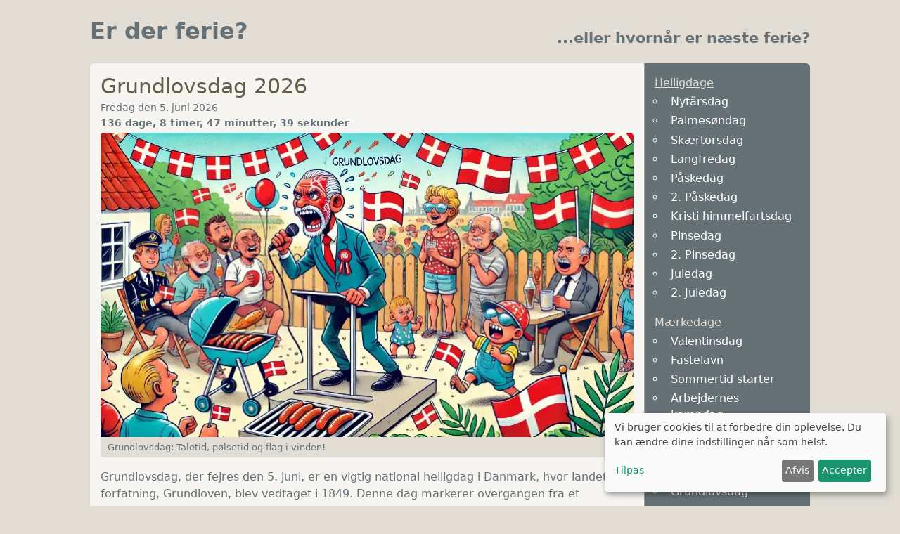

--- FILE ---
content_type: text/html; charset=utf-8
request_url: https://www.erderferie.dk/2026/grundlovsdag
body_size: 2783
content:
<!DOCTYPE html>
<html lang="en">
<head>
    <meta charset="utf-8" />
    <meta name="title" content="Grundlovsdag 2026 &#x2013; Er det en fridag? | ErDerFerie.dk" />
    <meta name="description" content="Grundlovsdag fejres 5. juni i Danmark. Se om det er en fridag og l&#xE6;s om dagens historiske betydning." />
    <meta name="viewport" content="width=device-width, initial-scale=1, maximum-scale=5, user-scalable=yes" />
            <meta property="og:image" content="/images/holidays/1792/grundlovsdag.webp" />
            <meta property="og:image:type" content="image/webp" />
            <meta property="og:image:width" content="1792" />
            <meta property="og:image:height" content="1024" />
                <meta property="og:image:alt" content="Grundlovsdag: Taletid, p&#xF8;lsetid og flag i vinden!" />
    <meta http-equiv="Content-Type" content="text/html; charset=utf-8" />
    <title>Grundlovsdag 2026 &#x2013; Er det en fridag? | ErDerFerie.dk</title>
    <link rel="icon" href="/favicon.ico" type="image/x-icon" />
    <link rel="shortcut icon" href="/favicon.ico" type="image/x-icon" />
    <link rel="stylesheet" href="/lib/bootstrap/dist/css/bootstrap.min.css" />
    <link rel="stylesheet" href="/css/site.min.css?v=p3AZ-SxSn7Ntjk7TvxYguYIiSZNQwza8EdPVm7E1Jko" />
    

</head>
<body class="">
    <header>
        <a href="/">Er der ferie?</a>
        <small>...eller hvornår er næste ferie?</small>
    </header>

    <div class="content-wrapper">
        <main role="main" class="d-flex flex-column">
            

<section class="">
    <h1>Grundlovsdag 2026</h1>
    <small>Fredag den 5. juni 2026</small>
    <countdown data-target="1780610400000"></countdown>
    <figure><img src="/images/holidays/760/grundlovsdag.webp" alt="Grundlovsdag: Taletid, pølsetid og flag i vinden!" title="Grundlovsdag: Taletid, pølsetid og flag i vinden!" class="holiday-image" /><figcaption>Grundlovsdag: Taletid, pølsetid og flag i vinden!</figcaption></figure>
    <p>Grundlovsdag, der fejres den 5. juni, er en vigtig national helligdag i Danmark, hvor landets forfatning, Grundloven, blev vedtaget i 1849. Denne dag markerer overgangen fra et enevældigt monarki til et konstitutionelt monarki, hvilket gav borgerne politiske rettigheder og grundlæggende friheder. Grundloven har haft stor betydning for udviklingen af demokratiet i Danmark og har været grundlaget for det danske samfunds politiske struktur, herunder valgret, ytringsfrihed og retten til at danne organisationer. Grundlovsdag er derfor en tid til at fejre demokratiets styrke og mindes den historiske udvikling, der har formet Danmark som nation.<br /><br />I Danmark er Grundlovsdag en officiel helligdag og en fridag for mange, hvilket giver folk mulighed for at deltage i fejring og markering af dagen. Mange politikere og organisationer holder taler og events, der understreger vigtigheden af demokrati og borgerrettigheder. Det er også en dag, hvor mange vælger at tage del i politiske diskussioner og overvejelser om fremtiden for det danske samfund. Mange danskere bruger også dagen til at reflektere over, hvad det betyder at leve i et demokrati, og hvordan man kan værne om de rettigheder, Grundloven har sikret.<br /><br />Selvom det ikke nødvendigvis er en festdag med store traditioner som andre helligdage, er Grundlovsdag stadig en højtidelig og vigtig dag, der giver anledning til både politisk debat og samfundsrefleksion. Grundlovsdag markerer en dag, hvor den danske befolkning kan værdsætte den frihed og de rettigheder, de har, og samtidig forny deres engagement i det demokratiske system. For mange danskere er det en tid til at udtrykke deres politiske holdninger og støtte op om det demokrati, som Grundloven har været med til at skabe.</p>
</section>
        </main>


<aside class="navbar-nav navbar navbar-expand">
    <button class="navbar-toggler collapsed" type="button" data-bs-toggle="collapse" data-bs-target=".navbar-collapse" aria-controls="navbarNav" aria-expanded="false" aria-label="Toggle navigation">
        <span class="navbar-toggler-icon"></span>
    </button>
    <ul class="navbar-collapse flex-column collapse">
        <li class="nav-item label">
            <div class="nav-link disabled" href="#">Helligdage</div>
        </li>
            <li class="nav-item">
                <a class="nav-link" href="/2027/nytaarsdag">Nyt&#xE5;rsdag</a>
            </li>
            <li class="nav-item">
                <a class="nav-link" href="/2026/palmesoendag">Palmes&#xF8;ndag</a>
            </li>
            <li class="nav-item">
                <a class="nav-link" href="/2026/skaertorsdag">Sk&#xE6;rtorsdag</a>
            </li>
            <li class="nav-item">
                <a class="nav-link" href="/2026/langfredag">Langfredag</a>
            </li>
            <li class="nav-item">
                <a class="nav-link" href="/2026/paaskedag">P&#xE5;skedag</a>
            </li>
            <li class="nav-item">
                <a class="nav-link" href="/2026/2-paaskedag">2. P&#xE5;skedag</a>
            </li>
            <li class="nav-item">
                <a class="nav-link" href="/2026/kristi-himmelfartsdag">Kristi himmelfartsdag</a>
            </li>
            <li class="nav-item">
                <a class="nav-link" href="/2026/pinsedag">Pinsedag</a>
            </li>
            <li class="nav-item">
                <a class="nav-link" href="/2026/2-pinsedag">2. Pinsedag</a>
            </li>
            <li class="nav-item">
                <a class="nav-link" href="/2026/juledag">Juledag</a>
            </li>
            <li class="nav-item">
                <a class="nav-link" href="/2026/2-juledag">2. Juledag</a>
            </li>

        <li class="nav-item label">
            <div class="nav-link disabled" href="#">Mærkedage</div>
        </li>
            <li class="nav-item">
                <a class="nav-link" href="/2026/valentinsdag">Valentinsdag</a>
            </li>
            <li class="nav-item">
                <a class="nav-link" href="/2026/fastelavn">Fastelavn</a>
            </li>
            <li class="nav-item">
                <a class="nav-link" href="/2026/sommertid-starter">Sommertid starter</a>
            </li>
            <li class="nav-item">
                <a class="nav-link" href="/2026/arbejdernes-kampdag">Arbejdernes kampdag</a>
            </li>
            <li class="nav-item">
                <a class="nav-link" href="/2026/store-bededag">Store bededag</a>
            </li>
            <li class="nav-item">
                <a class="nav-link" href="/2026/mors-dag">Mors dag</a>
            </li>
            <li class="nav-item">
                <a class="nav-link" href="/2026/fars-dag">Fars dag</a>
            </li>
            <li class="nav-item">
                <a class="nav-link" href="/2026/grundlovsdag">Grundlovsdag</a>
            </li>
            <li class="nav-item">
                <a class="nav-link" href="/2026/sankthansaften">Sankthansaften</a>
            </li>
            <li class="nav-item">
                <a class="nav-link" href="/2026/sommertid-slutter">Sommertid slutter</a>
            </li>
            <li class="nav-item">
                <a class="nav-link" href="/2026/allehelgensaften">Allehelgensaften</a>
            </li>
            <li class="nav-item">
                <a class="nav-link" href="/2026/mortensaften">Mortensaften</a>
            </li>
            <li class="nav-item">
                <a class="nav-link" href="/2026/mortensdag">Mortensdag</a>
            </li>
            <li class="nav-item">
                <a class="nav-link" href="/2026/juleaftensdag">Juleaftensdag</a>
            </li>

        <li class="nav-item label">
            <div class="nav-link disabled" href="#">Diverse</div>
        </li>
        <li class="nav-item">
            <a class="nav-link" href="/kalender">Kalender</a>
        </li>
        <li class="nav-item">
            <a class="nav-link" href="/privatlivspolitik">Privatlivspolitik</a>
        </li>
    </ul>
</aside>    </div>


    <script src="/lib/jquery/dist/jquery.min.js" defer></script>
    <script src="/lib/popper/2.11.8/popper.min.js" defer></script>
    <script src="/lib/bootstrap/dist/js/bootstrap.bundle.min.js" defer></script>
    <script src="/js/site.js?v=CVQ3-jSGWT-JF50mhYyfFXgAhuHY3XbEl0RZCdAF1Co" defer></script>
    

    <div id="klaro" style="--notice-right: 20px; --notice-left: auto; --notice-bottom: 20px; --notice-top: auto; --button-text-color: #fff; --dark1: #fafafa; --dark2: #777; --dark3: #555; --light1: #444; --light2: #666; --light3: #111; --green3: #f00;"></div>
    <script type="text/javascript" src="/js/klaro-config.js?v=1vuVXDKH8OpiyqvZuRLMAIjbaiERc7D4nurk4EfA9us" defer></script>
    <script type="text/javascript" src="/js/klaro.js?v=HEO8_u20n6pLnij7V5KXUJ56LPSblJ79EyuL9RmZiFY" data-config="klaroConfig" defer></script>

    <script type="text/javascript">
        window.dataLayer = window.dataLayer || [];
        function gtag(){dataLayer.push(arguments);}
        gtag('js', new Date());
        gtag('config', 'G-FD4SWDFVN1', { 'anonymize_ip': true });
        gtag('consent', 'default', {
            'ad_storage': 'denied',
            'ad_user_data': 'denied',
            'ad_personalization': 'denied',
            'analytics_storage': 'denied',
            'wait_for_update': 500
        });
    </script>
    <script type="text/plain" data-type="application/javascript" data-name="ga4" async data-src="https://www.googletagmanager.com/gtag/js?id=G-FD4SWDFVN1"></script>
<script defer src="https://static.cloudflareinsights.com/beacon.min.js/vcd15cbe7772f49c399c6a5babf22c1241717689176015" integrity="sha512-ZpsOmlRQV6y907TI0dKBHq9Md29nnaEIPlkf84rnaERnq6zvWvPUqr2ft8M1aS28oN72PdrCzSjY4U6VaAw1EQ==" data-cf-beacon='{"version":"2024.11.0","token":"95a604af00574b7a8c326f5b52531bc9","r":1,"server_timing":{"name":{"cfCacheStatus":true,"cfEdge":true,"cfExtPri":true,"cfL4":true,"cfOrigin":true,"cfSpeedBrain":true},"location_startswith":null}}' crossorigin="anonymous"></script>
</body>
</html>



--- FILE ---
content_type: text/css
request_url: https://www.erderferie.dk/css/site.min.css?v=p3AZ-SxSn7Ntjk7TvxYguYIiSZNQwza8EdPVm7E1Jko
body_size: 1190
content:
html{position:relative;min-height:100%;font-family:"Muli",Arial,sans-serif;}@media(min-width:768px){html{font-size:16px;}}body{padding:0;margin:0;background-color:#e1ddd4;color:#667176;}h1{color:#665c4a;font-size:1.9rem;}h2{font-size:1.8rem;}h2,h3,h4,h5,h6{color:#665c4a;}a{color:#623500;}a:hover,a focus{color:#623500;text-decoration:none;}header{max-width:1024px;margin:20px auto 0 auto;position:relative;height:50px;font-weight:bold;}header a{position:absolute;left:0;top:0;font-size:inherit;font-size:2rem;display:block;color:inherit;-webkit-text-decoration:inherit;text-decoration:inherit;}header a:hover,header a:focus{color:inherit;}header small{position:absolute;right:0;bottom:0;font-size:1.3rem;}.content-wrapper{background-color:#f7f5f1;display:flex;max-width:1024px;margin:20px auto 0 auto;-moz-box-shadow:0 2px 2px rgba(204,197,185,.5);-webkit-box-shadow:0 2px 2px rgba(204,197,185,.5);box-shadow:0 2px 2px rgba(204,197,185,.5);-moz-border-radius:6px;-webkit-border-radius:6px;border-radius:6px;margin-bottom:30px;}.content-wrapper main{width:100%;padding:15px;}.content-wrapper main h1,.content-wrapper main h2{margin-bottom:0;}.content-wrapper main countdown{display:block;height:1rem;margin-bottom:.5rem;font-weight:bold;font-size:.9rem;}.content-wrapper main figure .holiday-image{width:100%;height:auto;object-fit:cover;object-position:center center;-moz-border-radius:5px 5px 0 0;-webkit-border-radius:5px 5px 0 0;border-radius:5px 5px 0 0;}.content-wrapper main figure figcaption{background-color:#e1ddd4;padding:5px 10px;font-size:.8rem;-moz-border-radius:0 0 5px 5px;-webkit-border-radius:0 0 5px 5px;border-radius:0 0 5px 5px;}.content-wrapper aside{background-color:#667176;width:14rem;padding:0 15px;-moz-box-shadow:inset 1px 0 0 0 #a29d93;-webkit-box-shadow:inset 1px 0 0 0 #a29d93;box-shadow:inset 1px 0 0 0 #a29d93;border-radius:0 6px 6px 0;-ms-flex-wrap:nowrap;-webkit-flex-wrap:nowrap;flex-wrap:nowrap;-webkit-justify-content:flex-start;justify-content:flex-start;-webkit-align-items:baseline;align-items:baseline;width:300px;}.content-wrapper aside .navbar-toggler{display:none;}.content-wrapper aside .navbar-toggler .navbar-toggler-icon{background-image:url("data:image/svg+xml,%3csvg xmlns='http://www.w3.org/2000/svg' viewBox='0 0 30 30'%3e%3cpath stroke='rgba%28255, 255, 255, 0.55%29' stroke-linecap='round' stroke-miterlimit='10' stroke-width='2' d='M4 7h22M4 15h22M4 23h22'/%3e%3c/svg%3e");}.content-wrapper aside .navbar-collapse{display:flex!important;flex-basis:auto;flex-grow:1;align-items:center;padding-left:15px;}.content-wrapper aside .navbar-collapse .nav-item{width:100%;list-style:circle;color:#fff;}.content-wrapper aside .navbar-collapse .nav-item.label{list-style:none;margin-left:-30px;}.content-wrapper aside .navbar-collapse .nav-item .nav-link{width:100%;padding:.1rem .5rem;}.content-wrapper aside .navbar-collapse .nav-item .nav-link.disabled{color:#e1ddd4;-webkit-text-decoration:underline;text-decoration:underline;padding-top:1rem;padding-left:0;}.content-wrapper aside a{color:#fff;}.content-wrapper aside a:hover,.content-wrapper aside a:focus{color:#623500;}.content-wrapper aside .active a{color:#acacb7;}@media(max-width:1024px){header{position:absolute;top:0;left:0;color:#fff;z-index:1;margin:0;}header a{position:unset;font-size:1.5rem;padding-left:15px;}header small{display:none;}.content-wrapper{-moz-border-radius:unset;-webkit-border-radius:unset;border-radius:unset;-moz-box-shadow:unset;-webkit-box-shadow:unset;box-shadow:unset;margin-bottom:0;}.content-wrapper main{padding-top:30px;}.content-wrapper main h1{font-size:1.6rem;}.content-wrapper main h2{font-size:1.4rem;}.content-wrapper aside{position:absolute;top:0;left:0;width:100%;-moz-border-radius:unset;-webkit-border-radius:unset;border-radius:unset;-webkit-align-items:end;align-items:end;-ms-flex-wrap:unset;-webkit-flex-wrap:unset;flex-wrap:unset;-webkit-justify-content:unset;justify-content:unset;}.content-wrapper aside .navbar-toggler{display:unset;}.content-wrapper aside .navbar-toggler:focus{-moz-box-shadow:unset;-webkit-box-shadow:unset;box-shadow:unset;}.content-wrapper aside .navbar-collapse{display:none!important;width:100%;-webkit-align-items:baseline;align-items:baseline;}.content-wrapper aside .navbar-collapse.show{display:flex!important;}.no-menu header{color:#667176;}.no-menu .content-wrapper{margin-top:50px;}}.calendar{display:grid;grid-template-columns:repeat(3,auto);-moz-column-gap:15px;-ms-column-gap:15px;-webkit-column-gap:15px;column-gap:15px;row-gap:15px;}@media(max-width:1024px){.calendar{grid-template-columns:repeat(1,auto);}}.calendar .month{background-color:#e1ddd4;padding:5px;-moz-border-radius:5px;-webkit-border-radius:5px;border-radius:5px;}.calendar .month .title{text-transform:capitalize;font-weight:bold;padding-left:5px;}.calendar .month .workdays{float:right;padding-right:10px;opacity:.8;font-size:.8rem;}.calendar .month ul{display:grid;grid-template-columns:repeat(8,auto);list-style-type:none;padding:0;margin:0;}.calendar .month ul>li{padding:0;margin:0;text-align:center;padding:3px 0;}.calendar .month .weekdays>li{text-transform:uppercase;opacity:.6;}.calendar .month .days .today{background-color:#f7f5f1;border-radius:3px;}.calendar .month .days .week{background-color:#f0eade;}.calendar .month .days a{font-weight:bold;-webkit-text-decoration:none;text-decoration:none;}.calendar .month .days a.optional{opacity:.5;}.privacy-policy h1,.privacy-policy h2,.privacy-policy h3{margin-top:1em;margin-bottom:.5em;line-height:1.2;}.privacy-policy h1{font-size:2em;margin-top:0;}.privacy-policy h2{font-size:1.75em;}.privacy-policy h3{font-size:1.5em;}.privacy-policy p,.privacy-policy ul,.privacy-policy ol{margin-bottom:1em;}.privacy-policy ul,.privacy-policy ol{padding-left:1.5em;}.privacy-policy a{text-decoration:underline;}.privacy-policy a:hover{text-decoration:none;}.privacy-policy section{margin-bottom:2em;padding-bottom:1em;border-bottom:1px solid #000;}.privacy-policy .contact-link{font-weight:bold;}

--- FILE ---
content_type: text/javascript
request_url: https://www.erderferie.dk/js/site.js?v=CVQ3-jSGWT-JF50mhYyfFXgAhuHY3XbEl0RZCdAF1Co
body_size: 226
content:
// Inspiration: https://cdn.jsdelivr.net/gh/hilios/jQuery.countdown@2.2.0/dist/jquery.countdown.js
// https://hilios.github.io/jQuery.countdown/
(function () {
    var precision = 100;

    const tooltipTriggerList = document.querySelectorAll('[title]')
    const tooltipList = [...tooltipTriggerList].map(tooltipTriggerEl => new bootstrap.Tooltip(tooltipTriggerEl))

    $('countdown').each(function () {
        var $this = $(this);
        var interval = setInterval(function () {
            let target = new Date($this.data('target'));
            let secsLeft = Math.ceil((target.getTime() - new Date().getTime()) / 1000);

            if (secsLeft === $this.data('left'))
            {
                return;
            }

            $this.data('left', secsLeft);

            if (secsLeft <= 0)
            {
                clearInterval(interval);
                $this.text('');
                return;
            }

            let days = Math.floor(secsLeft / 60 / 60 / 24);
            let hours = Math.floor(secsLeft / 60 / 60) % 24;
            var minutes = Math.floor(secsLeft / 60) % 60;
            var seconds = secsLeft % 60;

            var txt = '';
            if (days > 0)
                txt += days + (days == 1 ? ' dag, ' : ' dage, ');
            if (days > 0)
                txt += hours + (hours == 1 ? ' time, ' : ' timer, ');
            if (hours > 0)
                txt += minutes + (minutes == 1 ? ' minut, ' : ' minutter, ');
            if (minutes > 0)
                txt += seconds + (seconds == 1 ? ' sekund, ' : ' sekunder');

            $this.text(txt);
            //console.log(txt);
                
        }, precision);        
    });
})();

--- FILE ---
content_type: text/javascript
request_url: https://www.erderferie.dk/js/klaro-config.js?v=1vuVXDKH8OpiyqvZuRLMAIjbaiERc7D4nurk4EfA9us
body_size: 701
content:
var klaroConfig = {
    elementID: 'klaro',
    noAutoLoad: false,
    htmlTexts: true,
    embedded: false,
    groupByPurpose: false,
    storageMethod: 'cookie',
    cookieName: 'klaro',
    cookieExpiresAfterDays: 120,
    default: false,
    mustConsent: false,
    acceptAll: true,
    hideDeclineAll: false,
    hideLearnMore: false,
    lang: 'da',
    translations: {
        da: {
            acceptAll: 'Accepter alle',
            declineAll: 'Afvis alle',
            acceptSelected: 'Accepter valgte',
            ok: 'Accepter',
            save: 'Gem',
            close: 'Luk',
            privacyPolicyUrl: '/privatlivspolitik',
            privacyPolicy: {
                text: 'Privatlivspolitik',
                text: 'Læs vores <a href="/privatlivspolitik" target="_blank" rel="noopener">privatlivspolitik</a>',
            },
            service: {
                disableAll: {
                    title: "Skift alle",
                    description: "Slå alle til eller fra"
                },
            },
            consentModal: {
                title: 'Information om cookies',
                description: 'Vi bruger cookies for at sikre, at vores hjemmeside fungerer korrekt, og for at analysere trafik samt vise relevante annoncer. Du kan vælge, hvilke cookies du vil acceptere.',
            },
            consentNotice: {
                description: 'Vi bruger cookies til at forbedre din oplevelse. Du kan ændre dine indstillinger når som helst.',
                learnMore: 'Tilpas',
            },
            purposes: {
                analytics: 'Statistik & analyse',
                advertising: 'Annoncering',
            },
            services: {
                ga4: {
                    description: 'Google Analytics 4 hjælper os med at forstå, hvordan besøgende bruger vores hjemmeside.',
                }/*,
                adsense: {
                    description: 'Google AdSense viser relevante annoncer baseret på dine interesser.',
                },*/
            },
        },
    },
    services: [
        {
            name: 'ga4',
            title: 'Google Analytics 4',
            purposes: ['analytics'],
            cookies: [ /^_ga/, /^_gid/, /^_gat/, /^_gac_/, /^_ga_[a-zA-Z0-9]+/ ],
            required: false,
            default: true,
            onlyOnce: true,
            translations: {
                da: {
                    description: 'Google Analytics 4 hjælper os med at forstå, hvordan besøgende bruger vores hjemmeside.'
                },
            },
            onAccept: `
                gtag('consent', 'update', {
                    'analytics_storage': 'granted',
                })
            `,
            onDecline: `
                gtag('consent', 'update', {
                    'analytics_storage': 'denied',
                })
            `,
        }/*,
        {
            name: 'adsense',
            title: 'Google AdSense',
            purposes: ['advertising'],
            cookies: [ /^_gads/, /^_gac_/, /^__gads/, /^__gpi/ ],
            required: false,
            default: true,
            onlyOnce: true,
            translations: {
                da: {
                    description: 'Google AdSense viser relevante annoncer baseret på dine interesser.'
                },
            },
            onAccept: `
                gtag('consent', 'update', {
                    'ad_storage': 'granted',
                    'ad_user_data': 'granted',
                    'ad_personalization': 'granted',
                })
            `,
            onDecline: `
                // we deny analytics storage
                gtag('consent', 'update', {
                    'ad_storage': 'denied',
                    'ad_user_data': 'denied',
                    'ad_personalization': 'denied',
                })
            `,
        },*/
    ],
};
